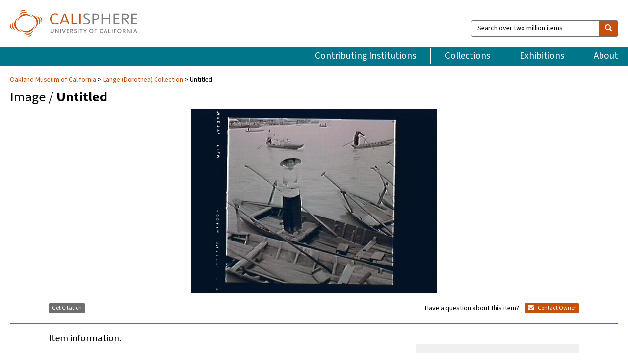

--- FILE ---
content_type: text/html; charset=UTF-8
request_url: https://calisphere.org/item/ark:/13030/kt7199p021/
body_size: 2419
content:
<!DOCTYPE html>
<html lang="en">
<head>
    <meta charset="utf-8">
    <meta name="viewport" content="width=device-width, initial-scale=1">
    <title></title>
    <style>
        body {
            font-family: "Arial";
        }
    </style>
    <script type="text/javascript">
    window.awsWafCookieDomainList = [];
    window.gokuProps = {
"key":"AQIDAHjcYu/GjX+QlghicBgQ/7bFaQZ+m5FKCMDnO+vTbNg96AH/fBFvfaA7K+1KaCan9LfqAAAAfjB8BgkqhkiG9w0BBwagbzBtAgEAMGgGCSqGSIb3DQEHATAeBglghkgBZQMEAS4wEQQMC0MccU5LrjWeBYrCAgEQgDs9i1wajYjyIVjI2IzdrlZ4K2f21dKYEHUFtx2cjX7w+A575drMLSELMlZIz+Gywfe6XhEbXsw2JTDb0A==",
          "iv":"D549kwE8EgAACbEK",
          "context":"HKtbMtry5VnAoyMZ7/YF6pe9uurQO1kdSSuwq0Y91xHRKm+ad7KMjuJEQbc80oxncyK+sHfJrUHmH+wNKJNjyBH7SrZgguWr94TymuR+a22LRbUMX5xNS+nhyniK7x5ciYCDbzCZuIY+XdiOJnTFnfrHJV4/[base64]/rKc2GHbuXQ8CMOAdTswoibi7DbuCenkq2xGntdV1JWBRh+JbrcmkLbebdi4qaGqlMrBsoNsALCiKHX5wmaYtBSD2DXQUTjC1PzX3TojTAgPzoW317Jlnnr64+XLopkuBnNb+yIRjN8Eh5g5TnWXwm8/nS15PrpQZ0uqK3TauYnAdac3Wc/ahyjsAZPphzWDXarvbD9smQGlEIFgIPuGMyuOqXoQtHSxmgiemZezeKvWKryWYvFm4OW2zk8Fb5ztxFljQtzaVXMTRH5i1Kic8yJDoXcI3ZdxMqq1pOUaQ4daPz0RmbFXh4EMsGcbbnh7Y8omfraKqMqLTT0Nk3Fz3qxhXhTDBiYzytOqTt0bAGEV02M54tm1t/pRKKmlnFg=="
};
    </script>
    <script src="https://5ec2a1ad32dc.d0db0a30.us-east-2.token.awswaf.com/5ec2a1ad32dc/46ee5c03b714/dcb236b90520/challenge.js"></script>
</head>
<body>
    <div id="challenge-container"></div>
    <script type="text/javascript">
        AwsWafIntegration.saveReferrer();
        AwsWafIntegration.checkForceRefresh().then((forceRefresh) => {
            if (forceRefresh) {
                AwsWafIntegration.forceRefreshToken().then(() => {
                    window.location.reload(true);
                });
            } else {
                AwsWafIntegration.getToken().then(() => {
                    window.location.reload(true);
                });
            }
        });
    </script>
    <noscript>
        <h1>JavaScript is disabled</h1>
        In order to continue, we need to verify that you're not a robot.
        This requires JavaScript. Enable JavaScript and then reload the page.
    </noscript>
</body>
</html>

--- FILE ---
content_type: text/html; charset=utf-8
request_url: https://calisphere.org/item/ark:/13030/kt7199p021/
body_size: 7171
content:


<!doctype html>
<html lang="en" class="no-js no-jquery">
  <head>
    <meta property="fb:app_id" content="416629941766392" />
    <meta charset="utf-8">
    

  
<title>Untitled — Calisphere</title>
    <!-- social media "cards" -->
    <!--  ↓ $('meta[property=og\\:type]) start marker for pjax hack -->
    <meta property="og:type" content="website" />
    <meta property="og:site_name" content="Calisphere"/>
    <meta name="google-site-verification" content="zswkUoo5r_a8EcfZAPG__mc9SyeH4gX4x3_cHsOwwmk" />
    <!--  ↕ stuff in the middle gets swapped out on `pjax:success` -->
    <meta name="twitter:card" content="summary_large_image" />
    <meta name="twitter:title" property="og:title" content="Untitled" />
    <meta name="twitter:description" property="og:description" content="" />
    
      <meta name="og:image" content="https://calisphere.org/crop/999x999/12378/836e61a81b6f95fad79d81e3877aa999" />
    
    <link rel="canonical" href="https://calisphere.org/item/ark:/13030/kt7199p021/" />
    
    <!--  ↓ $('meta[name=twitter\\:creator]') this should come last for pjax hack -->
    <meta name="twitter:creator" content="@calisphere" />



    <meta name="viewport" content="width=device-width, initial-scale=1.0, user-scalable=yes">
    <link rel="apple-touch-icon-precomposed" href="/favicon-152x152.png?v=2">
    <!-- Force favicon refresh per this stack overflow: http://stackoverflow.com/questions/2208933/how-do-i-force-a-favicon-refresh -->
    
    
      <link rel="stylesheet" href="/static_root/styles/vendor.fec1607d3047.css" />
      <link rel="stylesheet" href="/static_root/styles/main.2a3435242b4c.css" />
    
    
    
    
    
      <script></script>
    
    <script>
      //no-jquery class is now effectively a no-js class
      document.getElementsByTagName('html')[0].classList.remove('no-jquery');
    </script>
    




<!-- Matomo -->
<script>
  var _paq = window._paq = window._paq || [];
  /* tracker methods like "setCustomDimension" should be called before "trackPageView" */
  (function() {
    var u="//matomo.cdlib.org/";
    _paq.push(['setTrackerUrl', u+'matomo.php']);
    _paq.push(['setSiteId', '5']);
    var d=document, g=d.createElement('script'), s=d.getElementsByTagName('script')[0];
    g.async=true; g.src=u+'matomo.js'; s.parentNode.insertBefore(g,s);
  })();
</script>
<!-- End Matomo Code -->


  </head>
  <body>
    
    <div class="container-fluid">
      <a href="#js-pageContent" class="skipnav">Skip to main content</a>
      <header class="header">
        <button class="header__mobile-nav-button js-global-header__bars-icon" aria-label="navigation">
          <i class="fa fa-bars"></i>
        </button>
        <a class="header__logo js-global-header-logo" href="/">
          <img src="/static_root/images/logo-calisphere.3beaef457f80.svg" alt="Calisphere">
        </a>
        <button class="header__mobile-search-button js-global-header__search-icon" aria-label="search">
          <i class="fa fa-search"></i>
        </button>

        <div class="header__search mobile-nav__item js-global-header__search is-closed">
          <form class="global-search" role="search" id="js-searchForm" action="/search/" method="get">
            <label class="sr-only" for="header__search-field">Search over two million items</label>
            <div class="input-group">
              <input id="header__search-field" form="js-searchForm" name="q" value="" type="search" class="form-control global-search__field js-globalSearch" placeholder="Search over two million items">
              <span class="input-group-btn">
                <button class="btn btn-default global-search__button" type="submit" aria-label="search">
                  <span class="fa fa-search"></span>
                </button>
              </span>
            </div>
          </form>
        </div>
        <div class="header__nav js-global-header__mobile-links is-closed" aria-expanded="false">
          <nav class="header-nav mobile-nav" aria-label="main navigation">
            <ul>
              <li>
                <a href="/institutions/" data-pjax="js-pageContent">Contributing Institutions</a>
              </li>
              <li>
                <a href="/collections/" data-pjax="js-pageContent">Collections</a>
              </li>
              <li>
                <a href="/exhibitions/" data-pjax="js-pageContent">Exhibitions</a>
              </li>
              <li>
                <a href="/about/" data-pjax="js-pageContent">About</a>
              </li>
            </ul>
          </nav>
        </div>
      </header>
      <main id="js-pageContent">

<div id="js-itemContainer" class="obj__container" data-itemId="ark:/13030/kt7199p021">
  
    

<nav class="breadcrumb--style2" aria-label="breadcrumb navigation">
  <ul>
  
    <li>
      <a href="/institution/94/collections/" data-pjax="js-pageContent">
      
      Oakland Museum of California
      </a>
    </li>
  

  
    <li>
      <a href="/collections/12378/" data-pjax="js-pageContent" class="js-relatedCollection">Lange (Dorothea) Collection</a>
    </li>
  
    <li>Untitled</li>
  </ul>
</nav>

<h1 class="obj__heading">
  
    Image
  
 / <strong>Untitled</strong></h1>

<div id="js-objectViewport" data-item_id="ark:/13030/kt7199p021">

  <div class="obj-container__simple-image">

  
    
      <div class="obj__icon-container">
        
          
          <img class="obj__simple-image" src="/clip/500x500/12378/836e61a81b6f95fad79d81e3877aa999" alt="Untitled" width=616 height=462 style="
            width:
              
                
                  500px
                
              ; 
            height: 
              
                auto
              ;">
          
        

        
          
            <div class="obj__overlay-icon image"></div>
          
        
      </div>
    
    
  

</div>


</div>



<div class="modal fade" id="citationModal" tabindex="-1" role="dialog" aria-labelledby="citationModalTitle">
  <div class="modal-dialog" role="document">
    <div class="modal-content">
      <div class="modal-header">
        <button type="button" class="close" data-dismiss="modal" aria-label="Close"><span aria-hidden="true">&times;</span></button>
        <h4 class="modal-title" id="citationModalTitle">Get Citation</h4>
        <p class="margin-bottom-0">We recommend you include the following information in your citation. Look below the item for additional data you may want to include.</p>
      </div>
      <div class="modal-body">
        <textarea class="citation__textarea" aria-label="Citation" onclick="this.focus();this.select()">
Title: Untitled
Date: ca. 1958
Collection: Lange (Dorothea) Collection
Owning Institution: Oakland Museum of California
Source: Calisphere
Date of access: January 27 2026 20:05
Permalink: https://calisphere.org/item/ark:/13030/kt7199p021/</textarea>
      </div>
      <div class="modal-footer">
        <button type="button" class="btn btn-default" data-dismiss="modal">Close</button>
      </div>
    </div>
  </div>
</div>

<div class="modal fade" id="contactOwnerModal" tabindex="-1" role="dialog" aria-labelledby="contactOwnerModalTitle">
  <div class="modal-dialog" role="document">
    <div class="modal-content">
      <div class="modal-header">
        <button type="button" class="close" data-dismiss="modal" aria-label="Close"><span aria-hidden="true">&times;</span></button>
        <h4 class="modal-title" id="contactOwnerModalTitle">Contact Owning Institution</h4>
        <p class="margin-bottom-0">All fields are required.</p>
      </div>
      <form id="js-contactOwner" action="/contactOwner/" method="get">
        <div id="js-contactOwnerForm">
          <div class="modal-body">
            <div class="container-fluid">
              <div class="row">
                <div class="col-md-6">
                  <div class="contact-owner__form-col1">
                    <div class="well well-sm">
                      
                      Oakland Museum of California<br/>
                      research@museumca.org <br/>
                      510-318-8400<br/>
                      
                        <a href="https://www.museumca.org/" target="_blank">https://www.museumca.org/</a>
                      
                    </div>
                    <div class="form-group">
                      <label class="control-label" for="contactOwner-name">Name:</label>
                      <input type="text" class="form-control" id="contactOwner-name" placeholder="Your full name" form="js-contactOwner" name="name">
                    </div>
                    <div class="form-group">
                      <label class="control-label" for="contactOwner-email">Email:</label>
                      <input type="email" class="form-control" id="contactOwner-email" placeholder="Your email" form="js-contactOwner" name="email">
                    </div>
                    <div class="form-group">
                      <label class="control-label has-feedback" for="contactOwner-verifyEmail">Verify Email:</label>
                      <input type="email" class="form-control" id="contactOwner-verifyEmail" placeholder="Verify your email">
                    </div>
                    <div class="form-group">
                      <label class="control-label" for="contactOwner-demographic">How would you best describe yourself?</label>
                      <select id="contactOwner-demographic" class="form-control" form="js-contactOwner" name="demographic">
                        <option value="teacher">K-12 teacher or librarian</option>
                        <option value="student">K-12 student</option>
                        <option value="college">College student</option>
                        <option value="gradstudent">Graduate student</option>
                        <option value="faculty">Faculty or Academic Researcher</option>
                        <option value="archivist">Archivist or Librarian</option>
                        <option value="genealogist">Genealogist or family researcher</option>
                        <option value="other">Other, please specify</option>
                      </select>
                    </div>
                    <div class="form-group">
                      <label class="sr-only" for="contactOwner-specifiedDemographic">If "Other," please specify</label>
                      <input type="text" class="form-control" id="contactOwner-specifiedDemographic" placeholder='If "Other," please specify' form="js-contactOwner" name="demographic-specification" disabled>
                    </div>
                  </div>
                </div>
                <div class="col-md-6 contact-owner__form-border">
                  <div class="contact-owner__form-col2">
                    <div class="well well-sm">Every item on Calisphere has been contributed to the site by a California institution. The institution can answer questions about this item, assit you with obtaining a hi-res copy, and gather additional information you may have about it. If you are experiencing technical issues, we'd request that you contact Calisphere directly.</div>
                    <div class="form-group">
                      <div class="form-group">
                        <label class="control-label" for="contactOwner-requestReason">Nature of Request</label>
                        <select id="contactOwner-requestReason" class="form-control" form="js-contactOwner" name="request_reason">
                          <option selected>Request high-resolution copy of item</option>
                          <option>Ask a copyright question</option>
                          <option>Get more information</option>
                          <option>Report an error</option>
                          <option>Leave a comment</option>
                        </select>
                      </div>
                      <div class="form-group">
                        <label class="control-label" >Subject:</label>
                        <p class="form-control-static">RE: Calisphere: <span class="js-requestReason">Request high-resolution copy of item</span> for Untitled</p>
                      </div>
                      <div class="form-group">
                        <label class="control-label" for="contactOwner-message">Message</label>
                        <textarea id="contactOwner-message" class="form-control contact-owner__form-textarea" form="js-contactOwner" name="message"></textarea>
                      </div>
                    </div>
                  </div>
                </div>
              </div>
            </div>
          </div>
          <div class="modal-footer">
            <div class="float-left">
              <input type="checkbox" id="contactOwner-copySelf" form="js-contactOwner" name="copySelf">
              <label for="contactOwner-copySelf">Check to send a copy of this message to your email.</label>
            </div>
            <div class="float-right">
              <button type="button" class="btn btn-default" data-dismiss="modal">Cancel</button>
              <button id="contactOwner-submit" type="submit" class="btn btn-calisphere" form="js-contactOwner">Submit</button>
            </div>
          </div>
        </div>
      </form>
    </div>
  </div>
</div>





<div class="obj-buttons">

  <div class="obj-button">
    <a class="btn btn-xs obj-buttons__citation" href="javascript: void(0)" data-toggle="modal" data-target="#citationModal">Get Citation</a>
  </div>

  <div class="obj-buttons__contact-text">
    <span>Have a question about this item? </span>
  </div>

  <div class="obj-button__contact-owner">
    <a class="btn btn-xs button__contact-owner" 
      href="/institution/94/collections/"
      data-pjax="js-pageContent"
      >
      <span class="fa fa-envelope"></span>
      Contact Owner
    </a>
  </div>

  

  
</div>


<h2 class="meta-heading">
  
    Item information.
    
  
</h2>

<div class="row">
  <div class="col-md-8">
    
      <div class="meta-block" itemscope itemtype="https://schema.org/CreativeWork">

  <dl class="meta-block__list">
    <!-- Indexed At: 2024-07-11T16:19:42.442847 -->
    <!-- Page: unknown -->
    <!-- Version Path: initial -->
    <dt class="meta-block__type">Title</dt>
    <dd class="meta-block__defin" itemprop="name">Untitled<br/> </dd>

    

    
      <dt class="meta-block__type">Creator</dt>
      <dd class="meta-block__defin" itemprop="creator">Dorothea Lange <br> </dd>
    

    

    
      <dt class="meta-block__type">Date Created and/or Issued</dt>
      <dd class="meta-block__defin" itemprop="dateCreated">ca. 1958 <br> </dd>
    

    
      <dt class="meta-block__type">Publication Information</dt>
      <dd class="meta-block__defin">Oakland Museum of California <br> </dd>
    

    
      <dt class="meta-block__type">Contributing Institution</dt>
      <dd class="meta-block__defin" itemprop="provider">
        
          <a
            href="/institution/94/collections/"
            data-pjax="js-pageContent"
            data-ga-code="UA-25063837-2"
            data-ga-dim2="oakland-museum-of-california"
          >
          
          Oakland Museum of California</a> <br>
        
      </dd>
    

    
      <dt class="meta-block__type">Collection</dt>
      <dd class="meta-block__defin" itemprop="isPartOf">
        <a
          href="/collections/12378/"
          data-pjax="js-pageContent"
          class="js-relatedCollection"
          data-ga-dim1="lange-dorothea-collection"
          data-ga-dim4="ETL"
        >Lange (Dorothea) Collection</a> <br> </dd>
    

    
      <dt class="meta-block__type">Rights Information</dt>
      <dd class="meta-block__defin">
      
        Please contact the contributing institution for more information regarding the copyright status of this object. <br>
      
      
    

    

    

    <!-- rights date is not currently multivalued -->
    

    

    
			<dt class="meta-block__type">Type</dt>
			<dd class="meta-block__defin">image <br> </dd>
		

    
			<dt class="meta-block__type">Format</dt>
			<dd class="meta-block__defin">Photonegative Eastman Safety Film photography <br> </dd>
		

    
			<dt class="meta-block__type">Form/Genre</dt>
			<dd class="meta-block__defin" itemprop="genre">photonegative <br> </dd>
		

    

    
			<dt class="meta-block__type">Identifier</dt>
			<dd class="meta-block__defin"><a href="http://ark.cdlib.org/ark:/13030/kt7199p021" rel="nofollow">http://ark.cdlib.org/ark:/13030/kt7199p021</a> <br> LNG58206.9 <br> </dd>
		

    

    
      <dt class="meta-block__type">Subject</dt>
			<dd class="meta-block__defin" itemprop="about">Vietnam; Asia; boat; hat; woman; oar; water <br> </dd>
		

    

    

    

    

    

    

    

  </dl>

</div>

    
  </div>
  <div class="col-md-4">
    <div class="meta-sidebar">
      <div class="meta-sidebar__block">
        <h3>About the collections in Calisphere</h3>
        <p>Learn more about the collections in Calisphere. View our <a href="/overview/" data-pjax="js-pageContent">statement on digital primary resources</a>.</p>
      </div>
      <div class="meta-sidebar__block">
        <h3>Copyright, permissions, and use</h3>
        <p>If you're wondering about permissions and what you can do with this item, a good starting point is the "rights information" on this page. See our <a href="/terms/" data-pjax="js-pageContent">terms of use</a> for more tips.</p>
      </div>
      <div class="meta-sidebar__block">
        <h3>Share your story</h3>
        <p>Has Calisphere helped you advance your research, complete a project, or find something meaningful? We'd love to hear about it; please <a href="/contact/" data-pjax="js-pageContent">send us a message</a>.</p>
      </div>
    </div>
  </div>
</div>



  
</div>

<h2>Explore related content on Calisphere:</h2>

<div id="js-relatedExhibitions"></div>

<div id="js-carouselContainer" class="carousel__container">
  


  
    <div class="carousel__search-results" data-set="mlt-set">
      <strong>Similar items</strong> on Calisphere
    </div>
  

  
    &nbsp;
  

  

  <div class="carousel" id="js-carousel" data-carousel_start="" data-numFound="25">
    

  
  <div class="js-carousel_item carousel__item">
    <a class="carousel__link js-item-link" href="/item/ark:/13030/kt7199p021/" data-item_id="ark:/13030/kt7199p021" data-item_number="">
      <div class="thumbnail__container">
        
          <img
          data-lazy="/crop/120x120/12378/836e61a81b6f95fad79d81e3877aa999"
          
          class="carousel__image"
          
          alt="Untitled"
          >

          

        
      </div>
      <div class="carousel__thumbnail-caption">: Untitled
      </div>
    </a>
  </div>
  
  <div class="js-carousel_item carousel__item">
    <a class="carousel__link js-item-link" href="/item/ark:/13030/ft829006hn/" data-item_id="ark:/13030/ft829006hn" data-item_number="">
      <div class="thumbnail__container">
        
          <img
          data-lazy="/crop/120x120/12378/ebd5c539444991a28ce640129b073a67"
          
          class="carousel__image"
          
          alt="Untitled"
          >

          

        
      </div>
      <div class="carousel__thumbnail-caption">: Untitled
      </div>
    </a>
  </div>
  
  <div class="js-carousel_item carousel__item">
    <a class="carousel__link js-item-link" href="/item/ark:/13030/ft829006j5/" data-item_id="ark:/13030/ft829006j5" data-item_number="">
      <div class="thumbnail__container">
        
          <img
          data-lazy="/crop/120x120/12378/ed3e5f13487a17643b20c27f505af5cc"
          
          class="carousel__image"
          
          alt="Untitled"
          >

          

        
      </div>
      <div class="carousel__thumbnail-caption">: Untitled
      </div>
    </a>
  </div>
  
  <div class="js-carousel_item carousel__item">
    <a class="carousel__link js-item-link" href="/item/ark:/13030/ft829006kp/" data-item_id="ark:/13030/ft829006kp" data-item_number="">
      <div class="thumbnail__container">
        
          <img
          data-lazy="/crop/120x120/12378/fbbb986d699e354b3d21d9d588034246"
          
          class="carousel__image"
          
          alt="Untitled"
          >

          

        
      </div>
      <div class="carousel__thumbnail-caption">: Untitled
      </div>
    </a>
  </div>
  
  <div class="js-carousel_item carousel__item">
    <a class="carousel__link js-item-link" href="/item/ark:/13030/ft829006nq/" data-item_id="ark:/13030/ft829006nq" data-item_number="">
      <div class="thumbnail__container">
        
          <img
          data-lazy="/crop/120x120/12378/5cef58809405ae68dca0ddc7a3a135d6"
          
          class="carousel__image"
          
          alt="Untitled"
          >

          

        
      </div>
      <div class="carousel__thumbnail-caption">: Untitled
      </div>
    </a>
  </div>
  
  <div class="js-carousel_item carousel__item">
    <a class="carousel__link js-item-link" href="/item/ark:/13030/ft838nb3cf/" data-item_id="ark:/13030/ft838nb3cf" data-item_number="">
      <div class="thumbnail__container">
        
          <img
          data-lazy="/crop/120x120/12378/3afd2e2fe690cd88589b2442d800f6a2"
          
          class="carousel__image"
          
          alt="Untitled"
          >

          

        
      </div>
      <div class="carousel__thumbnail-caption">: Untitled
      </div>
    </a>
  </div>
  
  <div class="js-carousel_item carousel__item">
    <a class="carousel__link js-item-link" href="/item/ark:/13030/ft838nb3j1/" data-item_id="ark:/13030/ft838nb3j1" data-item_number="">
      <div class="thumbnail__container">
        
          <img
          data-lazy="/crop/120x120/12378/60ce75406fa8ab2d7daa24cf5dbd0203"
          
          class="carousel__image"
          
          alt="Untitled"
          >

          

        
      </div>
      <div class="carousel__thumbnail-caption">: Untitled
      </div>
    </a>
  </div>
  
  <div class="js-carousel_item carousel__item">
    <a class="carousel__link js-item-link" href="/item/ark:/13030/ft838nb3kj/" data-item_id="ark:/13030/ft838nb3kj" data-item_number="">
      <div class="thumbnail__container">
        
          <img
          data-lazy="/crop/120x120/12378/11a39b46cb69f4c4eb987a9085e182ca"
          
          class="carousel__image"
          
          alt="Untitled"
          >

          

        
      </div>
      <div class="carousel__thumbnail-caption">: Untitled
      </div>
    </a>
  </div>
  
  <div class="js-carousel_item carousel__item">
    <a class="carousel__link js-item-link" href="/item/ark:/13030/ft838nb3m2/" data-item_id="ark:/13030/ft838nb3m2" data-item_number="">
      <div class="thumbnail__container">
        
          <img
          data-lazy="/crop/120x120/12378/15ddb46b1e74286f19d3ac3ebcb5339d"
          
          class="carousel__image"
          
          alt="Untitled"
          >

          

        
      </div>
      <div class="carousel__thumbnail-caption">: Untitled
      </div>
    </a>
  </div>
  
  <div class="js-carousel_item carousel__item">
    <a class="carousel__link js-item-link" href="/item/ark:/13030/ft838nb3nk/" data-item_id="ark:/13030/ft838nb3nk" data-item_number="">
      <div class="thumbnail__container">
        
          <img
          data-lazy="/crop/120x120/12378/48c9ab0e961957325051f96b0183e86f"
          
          class="carousel__image"
          
          alt="Untitled"
          >

          

        
      </div>
      <div class="carousel__thumbnail-caption">: Untitled
      </div>
    </a>
  </div>
  
  <div class="js-carousel_item carousel__item">
    <a class="carousel__link js-item-link" href="/item/ark:/13030/ft8489n9fm/" data-item_id="ark:/13030/ft8489n9fm" data-item_number="">
      <div class="thumbnail__container">
        
          <img
          data-lazy="/crop/120x120/12378/4e268b8197a2f8d71cdb5bd13d15e766"
          
          class="carousel__image"
          
          alt="Untitled"
          >

          

        
      </div>
      <div class="carousel__thumbnail-caption">: Untitled
      </div>
    </a>
  </div>
  
  <div class="js-carousel_item carousel__item">
    <a class="carousel__link js-item-link" href="/item/ark:/13030/ft8489p09n/" data-item_id="ark:/13030/ft8489p09n" data-item_number="">
      <div class="thumbnail__container">
        
          <img
          data-lazy="/crop/120x120/12378/4d3c821949d4b9d1a90359067ba9b888"
          
          class="carousel__image"
          
          alt="Untitled"
          >

          

        
      </div>
      <div class="carousel__thumbnail-caption">: Untitled
      </div>
    </a>
  </div>
  
  <div class="js-carousel_item carousel__item">
    <a class="carousel__link js-item-link" href="/item/ark:/13030/ft8489p0b5/" data-item_id="ark:/13030/ft8489p0b5" data-item_number="">
      <div class="thumbnail__container">
        
          <img
          data-lazy="/crop/120x120/12378/b496a3305d12795725d68bdbf6659d0e"
          
          class="carousel__image"
          
          alt="Untitled"
          >

          

        
      </div>
      <div class="carousel__thumbnail-caption">: Untitled
      </div>
    </a>
  </div>
  
  <div class="js-carousel_item carousel__item">
    <a class="carousel__link js-item-link" href="/item/ark:/13030/ft8489p0d6/" data-item_id="ark:/13030/ft8489p0d6" data-item_number="">
      <div class="thumbnail__container">
        
          <img
          data-lazy="/crop/120x120/12378/dc54e0e3cc5717e0e69dbd535f3c0bce"
          
          class="carousel__image"
          
          alt="Untitled"
          >

          

        
      </div>
      <div class="carousel__thumbnail-caption">: Untitled
      </div>
    </a>
  </div>
  
  <div class="js-carousel_item carousel__item">
    <a class="carousel__link js-item-link" href="/item/ark:/13030/ft858005wh/" data-item_id="ark:/13030/ft858005wh" data-item_number="">
      <div class="thumbnail__container">
        
          <img
          data-lazy="/crop/120x120/12378/4d69fc71ef68d61cffb88a7a8f7e4d00"
          
          class="carousel__image"
          
          alt="Untitled"
          >

          

        
      </div>
      <div class="carousel__thumbnail-caption">: Untitled
      </div>
    </a>
  </div>
  
  <div class="js-carousel_item carousel__item">
    <a class="carousel__link js-item-link" href="/item/ark:/13030/ft858006qd/" data-item_id="ark:/13030/ft858006qd" data-item_number="">
      <div class="thumbnail__container">
        
          <img
          data-lazy="/crop/120x120/12378/d2069c3b6059473497deae29c017736f"
          
          class="carousel__image"
          
          alt="Untitled"
          >

          

        
      </div>
      <div class="carousel__thumbnail-caption">: Untitled
      </div>
    </a>
  </div>
  
  <div class="js-carousel_item carousel__item">
    <a class="carousel__link js-item-link" href="/item/ark:/13030/ft858006rx/" data-item_id="ark:/13030/ft858006rx" data-item_number="">
      <div class="thumbnail__container">
        
          <img
          data-lazy="/crop/120x120/12378/a69dd672ec584856f91d33ccfd7d2b0c"
          
          class="carousel__image"
          
          alt="Untitled"
          >

          

        
      </div>
      <div class="carousel__thumbnail-caption">: Untitled
      </div>
    </a>
  </div>
  
  <div class="js-carousel_item carousel__item">
    <a class="carousel__link js-item-link" href="/item/ark:/13030/ft858006sf/" data-item_id="ark:/13030/ft858006sf" data-item_number="">
      <div class="thumbnail__container">
        
          <img
          data-lazy="/crop/120x120/12378/ca360c31a5085129459e54333ea13194"
          
          class="carousel__image"
          
          alt="Untitled"
          >

          

        
      </div>
      <div class="carousel__thumbnail-caption">: Untitled
      </div>
    </a>
  </div>
  
  <div class="js-carousel_item carousel__item">
    <a class="carousel__link js-item-link" href="/item/ark:/13030/ft867nb3n7/" data-item_id="ark:/13030/ft867nb3n7" data-item_number="">
      <div class="thumbnail__container">
        
          <img
          data-lazy="/crop/120x120/12378/12d33e1ff5ca9b65feba0c84b2341f9f"
          
          class="carousel__image"
          
          alt="Untitled"
          >

          

        
      </div>
      <div class="carousel__thumbnail-caption">: Untitled
      </div>
    </a>
  </div>
  
  <div class="js-carousel_item carousel__item">
    <a class="carousel__link js-item-link" href="/item/ark:/13030/ft867nb3pr/" data-item_id="ark:/13030/ft867nb3pr" data-item_number="">
      <div class="thumbnail__container">
        
          <img
          data-lazy="/crop/120x120/12378/6f13916c446117ce4012b704a3b0aaad"
          
          class="carousel__image"
          
          alt="Untitled"
          >

          

        
      </div>
      <div class="carousel__thumbnail-caption">: Untitled
      </div>
    </a>
  </div>
  
  <div class="js-carousel_item carousel__item">
    <a class="carousel__link js-item-link" href="/item/ark:/13030/ft867nb3q8/" data-item_id="ark:/13030/ft867nb3q8" data-item_number="">
      <div class="thumbnail__container">
        
          <img
          data-lazy="/crop/120x120/12378/c38dd99cfc98fcddefcb6a7707904ab5"
          
          class="carousel__image"
          
          alt="Untitled"
          >

          

        
      </div>
      <div class="carousel__thumbnail-caption">: Untitled
      </div>
    </a>
  </div>
  
  <div class="js-carousel_item carousel__item">
    <a class="carousel__link js-item-link" href="/item/ark:/13030/ft867nb3rs/" data-item_id="ark:/13030/ft867nb3rs" data-item_number="">
      <div class="thumbnail__container">
        
          <img
          data-lazy="/crop/120x120/12378/a54dcff0929fd632e2739e3bf240af27"
          
          class="carousel__image"
          
          alt="Untitled"
          >

          

        
      </div>
      <div class="carousel__thumbnail-caption">: Untitled
      </div>
    </a>
  </div>
  
  <div class="js-carousel_item carousel__item">
    <a class="carousel__link js-item-link" href="/item/ark:/13030/ft867nb3vb/" data-item_id="ark:/13030/ft867nb3vb" data-item_number="">
      <div class="thumbnail__container">
        
          <img
          data-lazy="/crop/120x120/12378/579c54b11da011a19bf089cef7c78078"
          
          class="carousel__image"
          
          alt="Untitled"
          >

          

        
      </div>
      <div class="carousel__thumbnail-caption">: Untitled
      </div>
    </a>
  </div>
  
  <div class="js-carousel_item carousel__item">
    <a class="carousel__link js-item-link" href="/item/ark:/13030/ft8779n996/" data-item_id="ark:/13030/ft8779n996" data-item_number="">
      <div class="thumbnail__container">
        
          <img
          data-lazy="/crop/120x120/12378/c44147e36bee7b89b4b00f9ee08955d7"
          
          class="carousel__image"
          
          alt="Untitled"
          >

          

        
      </div>
      <div class="carousel__thumbnail-caption">: Untitled
      </div>
    </a>
  </div>
  
  <div class="js-carousel_item carousel__item">
    <a class="carousel__link js-item-link" href="/item/ark:/13030/ft8779n9sf/" data-item_id="ark:/13030/ft8779n9sf" data-item_number="">
      <div class="thumbnail__container">
        
          <img
          data-lazy="/crop/120x120/12378/bb914130036e255f0292004c0eae7281"
          
          class="carousel__image"
          
          alt="Untitled"
          >

          

        
      </div>
      <div class="carousel__thumbnail-caption">: Untitled
      </div>
    </a>
  </div>
  

  </div>

</div>

<div class="related-coll__item-wrapper">
  <div class="related-coll--search-results-page" id="js-relatedCollections">
    


<div class="related-coll" id="related-coll">
  <div class="related-coll__title">
    <!-- if we're on an item page -->
    
      <!-- if we've explicitly selected a single collection from the facet sidebar -->
      
        <strong>Collections</strong> containing your search results (1 found)
      
    
  </div>
  <div class="related-coll__lockup-container">
  
    <div class="col-xs-12 col-sm-4" role="group" aria-labelledby="label-lange-dorothea-collection">
      <a class="related-coll__link js-relatedCollection" href="/collections/12378/" data-pjax="js-pageContent">
        <div class="related-coll__container">
          <div class="col-xs-12 col-sm-12">

            
            
            
            <div class="related-coll__thumbnail-container1">
              
                <img
                src="/crop/300x300/12378/836e61a81b6f95fad79d81e3877aa999"
                class="thumbnail__image"
                alt="">

                

              
            </div>
            
            
            
            <div class="related-coll__thumbnail-container2">
              
                <img
                src="/crop/300x300/12378/f127bb258ce5842772bd16fe62ca61f8"
                class="thumbnail__image"
                alt="">

                

              
            </div>
            
            
            
            <div class="related-coll__thumbnail-container3">
              
                <img
                src="/crop/300x300/12378/46df460eb1ca9afe95941500092ed13d"
                class="thumbnail__image"
                alt="">

                

              
            </div>
            
            
            
            
            
          </div>
          <div class="col-xs-12 col-sm-12 related-coll__caption" id="label-lange-dorothea-collection">
            <p>Lange (Dorothea) Collection</p>
            <p>Institution: Oakland Museum of California</p>
          </div>
        </div>
      </a>
    </div>
  

  

  
  </div>

</div>

  </div>
</div>
<!--
  header returned from solr; for debugging
  
  -->
</main>
      
<footer class="footer">
  <a class="footer__logo js-global-header-logo" href="/">
    <img src="/static_root/images/logo-calisphere.3beaef457f80.svg" alt="Calisphere">
  </a>

  <div class="footer__search mobile-nav__item">
    <form class="global-search" role="search" id="js-footerSearch" action="/search/" method="get">
      <label for="footer__search-field" class="global-search__label">Search over two million items</label>
      <div class="input-group">
        <input id="footer__search-field" form="js-footerSearch" name="q" value="" type="search" class="form-control global-search__field js-globalSearch">
        <span class="input-group-btn">
          <button class="btn btn-default global-search__button" type="submit" aria-label="search"><span class="fa fa-search"></span>
          </button>
        </span>
      </div>
    </form>
  </div>

  <div class="footer__nav">
    <nav class="footer-nav mobile-nav" aria-label="footer navigation">
      <ul>
        <li>
          <a href="/" data-pjax="js-pageContent">
            Home
          </a>
        </li>
        <li>
          <a href="/about/" data-pjax="js-pageContent">
            About Calisphere
          </a>
        </li>
        <li>
          <a href="/institutions/" data-pjax="js-pageContent">
            Contributing Institutions
          </a>
        </li>
        <li>
          <a href="/collections/" data-pjax="js-pageContent">
            Collections
          </a>
        </li>
        <li>
          <a href="/exhibitions/" data-pjax="js-pageContent">
            Exhibitions
          </a>
        </li>
        <li>
          <a href="/help/" data-pjax="js-pageContent">
            FAQs
          </a>
        </li>
        <li>
          <a href="/terms/" data-pjax="js-pageContent">
            Terms of Use
          </a>
        </li>
        <li>
          <a href="/privacy/" data-pjax="js-pageContent">
            Privacy Statement
          </a>
        </li>
        <li>
          <a href="https://cdlib.org/about/policies-and-guidelines/accessibility/">Accessibility</a>
        </li>
        <li>
          <a href="/contact/" data-pjax="js-pageContent">
            Contact Us
          </a>
        </li>
      </ul>
    </nav>
  </div>

  <div class="footer__copyright">
    Calisphere is a service of the <a href="https://libraries.universityofcalifornia.edu/">UC Libraries</a>,<br> powered by the <a href="https://cdlib.org/">California Digital Library</a>.
  </div>
  <div class="footer__social-icons" role="group" aria-labelledby="footer-connect-label">
    <span id="footer-connect-label">Connect with us:</span>
    <a class="footer__twitter-icon"
       href="https://twitter.com/calisphere"
       aria-label="Calisphere on Twitter"><span class="fa fa-twitter-square"></span>
    </a>
    <a class="footer__facebook-icon"
       href="https://www.facebook.com/calisphere"
       aria-label="Calisphere on Facebook"><span class="fa fa-facebook-square"></span>
    </a>
  </div>
</footer>

    </div>

    
    
      <script src="/static_root/scripts/vendor.740415ea1c91.js"></script>
      <script src="/static_root/scripts/vendor/modernizr.a70e209a2b26.js"></script>
    

    <script src="/static_root/scripts/calisphere.4af31f4c8753.js"></script>

    
    
  </body>
</html>


--- FILE ---
content_type: text/html; charset=utf-8
request_url: https://calisphere.org/carousel/?itemId=ark%3A%2F13030%2Fkt7199p021&rows=24&start=0&init=true
body_size: 1359
content:



  
    <div class="carousel__search-results" data-set="mlt-set">
      <strong>Similar items</strong> on Calisphere
    </div>
  

  
    &nbsp;
  

  

  <div class="carousel" id="js-carousel" data-carousel_start="0" data-numFound="25">
    

  
  <div class="js-carousel_item carousel__item--selected">
    <a class="carousel__link js-item-link" href="/item/ark:/13030/kt7199p021/" data-item_id="ark:/13030/kt7199p021" data-item_number="0">
      <div class="thumbnail__container">
        
          <img
          data-lazy="/crop/120x120/12378/836e61a81b6f95fad79d81e3877aa999"
          
          class="carousel__image--selected"
          
          alt="Untitled"
          >

          

        
      </div>
      <div class="carousel__thumbnail-caption">0: Untitled
      </div>
    </a>
  </div>
  
  <div class="js-carousel_item carousel__item">
    <a class="carousel__link js-item-link" href="/item/ark:/13030/ft829006hn/" data-item_id="ark:/13030/ft829006hn" data-item_number="1">
      <div class="thumbnail__container">
        
          <img
          data-lazy="/crop/120x120/12378/ebd5c539444991a28ce640129b073a67"
          
          class="carousel__image"
          
          alt="Untitled"
          >

          

        
      </div>
      <div class="carousel__thumbnail-caption">1: Untitled
      </div>
    </a>
  </div>
  
  <div class="js-carousel_item carousel__item">
    <a class="carousel__link js-item-link" href="/item/ark:/13030/ft829006j5/" data-item_id="ark:/13030/ft829006j5" data-item_number="2">
      <div class="thumbnail__container">
        
          <img
          data-lazy="/crop/120x120/12378/ed3e5f13487a17643b20c27f505af5cc"
          
          class="carousel__image"
          
          alt="Untitled"
          >

          

        
      </div>
      <div class="carousel__thumbnail-caption">2: Untitled
      </div>
    </a>
  </div>
  
  <div class="js-carousel_item carousel__item">
    <a class="carousel__link js-item-link" href="/item/ark:/13030/ft829006kp/" data-item_id="ark:/13030/ft829006kp" data-item_number="3">
      <div class="thumbnail__container">
        
          <img
          data-lazy="/crop/120x120/12378/fbbb986d699e354b3d21d9d588034246"
          
          class="carousel__image"
          
          alt="Untitled"
          >

          

        
      </div>
      <div class="carousel__thumbnail-caption">3: Untitled
      </div>
    </a>
  </div>
  
  <div class="js-carousel_item carousel__item">
    <a class="carousel__link js-item-link" href="/item/ark:/13030/ft829006nq/" data-item_id="ark:/13030/ft829006nq" data-item_number="4">
      <div class="thumbnail__container">
        
          <img
          data-lazy="/crop/120x120/12378/5cef58809405ae68dca0ddc7a3a135d6"
          
          class="carousel__image"
          
          alt="Untitled"
          >

          

        
      </div>
      <div class="carousel__thumbnail-caption">4: Untitled
      </div>
    </a>
  </div>
  
  <div class="js-carousel_item carousel__item">
    <a class="carousel__link js-item-link" href="/item/ark:/13030/ft838nb3cf/" data-item_id="ark:/13030/ft838nb3cf" data-item_number="5">
      <div class="thumbnail__container">
        
          <img
          data-lazy="/crop/120x120/12378/3afd2e2fe690cd88589b2442d800f6a2"
          
          class="carousel__image"
          
          alt="Untitled"
          >

          

        
      </div>
      <div class="carousel__thumbnail-caption">5: Untitled
      </div>
    </a>
  </div>
  
  <div class="js-carousel_item carousel__item">
    <a class="carousel__link js-item-link" href="/item/ark:/13030/ft838nb3j1/" data-item_id="ark:/13030/ft838nb3j1" data-item_number="6">
      <div class="thumbnail__container">
        
          <img
          data-lazy="/crop/120x120/12378/60ce75406fa8ab2d7daa24cf5dbd0203"
          
          class="carousel__image"
          
          alt="Untitled"
          >

          

        
      </div>
      <div class="carousel__thumbnail-caption">6: Untitled
      </div>
    </a>
  </div>
  
  <div class="js-carousel_item carousel__item">
    <a class="carousel__link js-item-link" href="/item/ark:/13030/ft838nb3kj/" data-item_id="ark:/13030/ft838nb3kj" data-item_number="7">
      <div class="thumbnail__container">
        
          <img
          data-lazy="/crop/120x120/12378/11a39b46cb69f4c4eb987a9085e182ca"
          
          class="carousel__image"
          
          alt="Untitled"
          >

          

        
      </div>
      <div class="carousel__thumbnail-caption">7: Untitled
      </div>
    </a>
  </div>
  
  <div class="js-carousel_item carousel__item">
    <a class="carousel__link js-item-link" href="/item/ark:/13030/ft838nb3m2/" data-item_id="ark:/13030/ft838nb3m2" data-item_number="8">
      <div class="thumbnail__container">
        
          <img
          data-lazy="/crop/120x120/12378/15ddb46b1e74286f19d3ac3ebcb5339d"
          
          class="carousel__image"
          
          alt="Untitled"
          >

          

        
      </div>
      <div class="carousel__thumbnail-caption">8: Untitled
      </div>
    </a>
  </div>
  
  <div class="js-carousel_item carousel__item">
    <a class="carousel__link js-item-link" href="/item/ark:/13030/ft838nb3nk/" data-item_id="ark:/13030/ft838nb3nk" data-item_number="9">
      <div class="thumbnail__container">
        
          <img
          data-lazy="/crop/120x120/12378/48c9ab0e961957325051f96b0183e86f"
          
          class="carousel__image"
          
          alt="Untitled"
          >

          

        
      </div>
      <div class="carousel__thumbnail-caption">9: Untitled
      </div>
    </a>
  </div>
  
  <div class="js-carousel_item carousel__item">
    <a class="carousel__link js-item-link" href="/item/ark:/13030/ft8489n9fm/" data-item_id="ark:/13030/ft8489n9fm" data-item_number="10">
      <div class="thumbnail__container">
        
          <img
          data-lazy="/crop/120x120/12378/4e268b8197a2f8d71cdb5bd13d15e766"
          
          class="carousel__image"
          
          alt="Untitled"
          >

          

        
      </div>
      <div class="carousel__thumbnail-caption">10: Untitled
      </div>
    </a>
  </div>
  
  <div class="js-carousel_item carousel__item">
    <a class="carousel__link js-item-link" href="/item/ark:/13030/ft8489p09n/" data-item_id="ark:/13030/ft8489p09n" data-item_number="11">
      <div class="thumbnail__container">
        
          <img
          data-lazy="/crop/120x120/12378/4d3c821949d4b9d1a90359067ba9b888"
          
          class="carousel__image"
          
          alt="Untitled"
          >

          

        
      </div>
      <div class="carousel__thumbnail-caption">11: Untitled
      </div>
    </a>
  </div>
  
  <div class="js-carousel_item carousel__item">
    <a class="carousel__link js-item-link" href="/item/ark:/13030/ft8489p0b5/" data-item_id="ark:/13030/ft8489p0b5" data-item_number="12">
      <div class="thumbnail__container">
        
          <img
          data-lazy="/crop/120x120/12378/b496a3305d12795725d68bdbf6659d0e"
          
          class="carousel__image"
          
          alt="Untitled"
          >

          

        
      </div>
      <div class="carousel__thumbnail-caption">12: Untitled
      </div>
    </a>
  </div>
  
  <div class="js-carousel_item carousel__item">
    <a class="carousel__link js-item-link" href="/item/ark:/13030/ft8489p0d6/" data-item_id="ark:/13030/ft8489p0d6" data-item_number="13">
      <div class="thumbnail__container">
        
          <img
          data-lazy="/crop/120x120/12378/dc54e0e3cc5717e0e69dbd535f3c0bce"
          
          class="carousel__image"
          
          alt="Untitled"
          >

          

        
      </div>
      <div class="carousel__thumbnail-caption">13: Untitled
      </div>
    </a>
  </div>
  
  <div class="js-carousel_item carousel__item">
    <a class="carousel__link js-item-link" href="/item/ark:/13030/ft858005wh/" data-item_id="ark:/13030/ft858005wh" data-item_number="14">
      <div class="thumbnail__container">
        
          <img
          data-lazy="/crop/120x120/12378/4d69fc71ef68d61cffb88a7a8f7e4d00"
          
          class="carousel__image"
          
          alt="Untitled"
          >

          

        
      </div>
      <div class="carousel__thumbnail-caption">14: Untitled
      </div>
    </a>
  </div>
  
  <div class="js-carousel_item carousel__item">
    <a class="carousel__link js-item-link" href="/item/ark:/13030/ft858006qd/" data-item_id="ark:/13030/ft858006qd" data-item_number="15">
      <div class="thumbnail__container">
        
          <img
          data-lazy="/crop/120x120/12378/d2069c3b6059473497deae29c017736f"
          
          class="carousel__image"
          
          alt="Untitled"
          >

          

        
      </div>
      <div class="carousel__thumbnail-caption">15: Untitled
      </div>
    </a>
  </div>
  
  <div class="js-carousel_item carousel__item">
    <a class="carousel__link js-item-link" href="/item/ark:/13030/ft858006rx/" data-item_id="ark:/13030/ft858006rx" data-item_number="16">
      <div class="thumbnail__container">
        
          <img
          data-lazy="/crop/120x120/12378/a69dd672ec584856f91d33ccfd7d2b0c"
          
          class="carousel__image"
          
          alt="Untitled"
          >

          

        
      </div>
      <div class="carousel__thumbnail-caption">16: Untitled
      </div>
    </a>
  </div>
  
  <div class="js-carousel_item carousel__item">
    <a class="carousel__link js-item-link" href="/item/ark:/13030/ft858006sf/" data-item_id="ark:/13030/ft858006sf" data-item_number="17">
      <div class="thumbnail__container">
        
          <img
          data-lazy="/crop/120x120/12378/ca360c31a5085129459e54333ea13194"
          
          class="carousel__image"
          
          alt="Untitled"
          >

          

        
      </div>
      <div class="carousel__thumbnail-caption">17: Untitled
      </div>
    </a>
  </div>
  
  <div class="js-carousel_item carousel__item">
    <a class="carousel__link js-item-link" href="/item/ark:/13030/ft867nb3n7/" data-item_id="ark:/13030/ft867nb3n7" data-item_number="18">
      <div class="thumbnail__container">
        
          <img
          data-lazy="/crop/120x120/12378/12d33e1ff5ca9b65feba0c84b2341f9f"
          
          class="carousel__image"
          
          alt="Untitled"
          >

          

        
      </div>
      <div class="carousel__thumbnail-caption">18: Untitled
      </div>
    </a>
  </div>
  
  <div class="js-carousel_item carousel__item">
    <a class="carousel__link js-item-link" href="/item/ark:/13030/ft867nb3pr/" data-item_id="ark:/13030/ft867nb3pr" data-item_number="19">
      <div class="thumbnail__container">
        
          <img
          data-lazy="/crop/120x120/12378/6f13916c446117ce4012b704a3b0aaad"
          
          class="carousel__image"
          
          alt="Untitled"
          >

          

        
      </div>
      <div class="carousel__thumbnail-caption">19: Untitled
      </div>
    </a>
  </div>
  
  <div class="js-carousel_item carousel__item">
    <a class="carousel__link js-item-link" href="/item/ark:/13030/ft867nb3q8/" data-item_id="ark:/13030/ft867nb3q8" data-item_number="20">
      <div class="thumbnail__container">
        
          <img
          data-lazy="/crop/120x120/12378/c38dd99cfc98fcddefcb6a7707904ab5"
          
          class="carousel__image"
          
          alt="Untitled"
          >

          

        
      </div>
      <div class="carousel__thumbnail-caption">20: Untitled
      </div>
    </a>
  </div>
  
  <div class="js-carousel_item carousel__item">
    <a class="carousel__link js-item-link" href="/item/ark:/13030/ft867nb3rs/" data-item_id="ark:/13030/ft867nb3rs" data-item_number="21">
      <div class="thumbnail__container">
        
          <img
          data-lazy="/crop/120x120/12378/a54dcff0929fd632e2739e3bf240af27"
          
          class="carousel__image"
          
          alt="Untitled"
          >

          

        
      </div>
      <div class="carousel__thumbnail-caption">21: Untitled
      </div>
    </a>
  </div>
  
  <div class="js-carousel_item carousel__item">
    <a class="carousel__link js-item-link" href="/item/ark:/13030/ft867nb3vb/" data-item_id="ark:/13030/ft867nb3vb" data-item_number="22">
      <div class="thumbnail__container">
        
          <img
          data-lazy="/crop/120x120/12378/579c54b11da011a19bf089cef7c78078"
          
          class="carousel__image"
          
          alt="Untitled"
          >

          

        
      </div>
      <div class="carousel__thumbnail-caption">22: Untitled
      </div>
    </a>
  </div>
  
  <div class="js-carousel_item carousel__item">
    <a class="carousel__link js-item-link" href="/item/ark:/13030/ft8779n996/" data-item_id="ark:/13030/ft8779n996" data-item_number="23">
      <div class="thumbnail__container">
        
          <img
          data-lazy="/crop/120x120/12378/c44147e36bee7b89b4b00f9ee08955d7"
          
          class="carousel__image"
          
          alt="Untitled"
          >

          

        
      </div>
      <div class="carousel__thumbnail-caption">23: Untitled
      </div>
    </a>
  </div>
  
  <div class="js-carousel_item carousel__item">
    <a class="carousel__link js-item-link" href="/item/ark:/13030/ft8779n9sf/" data-item_id="ark:/13030/ft8779n9sf" data-item_number="24">
      <div class="thumbnail__container">
        
          <img
          data-lazy="/crop/120x120/12378/bb914130036e255f0292004c0eae7281"
          
          class="carousel__image"
          
          alt="Untitled"
          >

          

        
      </div>
      <div class="carousel__thumbnail-caption">24: Untitled
      </div>
    </a>
  </div>
  

  </div>


--- FILE ---
content_type: text/html; charset=utf-8
request_url: https://calisphere.org/relatedCollections/?itemId=ark%3A%2F13030%2Fkt7199p021&rc_page=0
body_size: 581
content:



<div class="related-coll" id="related-coll">
  <div class="related-coll__title">
    <!-- if we're on an item page -->
    
      <!-- if we're coming from a collection page -->
      
        <strong>Collections</strong> containing this item (1 found)
      <!-- if we're coming from an institution or campus page -->
      

    <!-- if we're on a repository or campus page -->
    
  </div>
  <div class="related-coll__lockup-container">
  
    <div class="col-xs-12 col-sm-4" role="group" aria-labelledby="label-lange-dorothea-collection">
      <a class="related-coll__link js-relatedCollection" href="/collections/12378/" data-pjax="js-pageContent">
        <div class="related-coll__container">
          <div class="col-xs-12 col-sm-12">

            
            
            
            <div class="related-coll__thumbnail-container1">
              
                <img
                src="/crop/300x300/12378/836e61a81b6f95fad79d81e3877aa999"
                class="thumbnail__image"
                alt="">

                

              
            </div>
            
            
            
            <div class="related-coll__thumbnail-container2">
              
                <img
                src="/crop/300x300/12378/f127bb258ce5842772bd16fe62ca61f8"
                class="thumbnail__image"
                alt="">

                

              
            </div>
            
            
            
            <div class="related-coll__thumbnail-container3">
              
                <img
                src="/crop/300x300/12378/46df460eb1ca9afe95941500092ed13d"
                class="thumbnail__image"
                alt="">

                

              
            </div>
            
            
            
            
            
          </div>
          <div class="col-xs-12 col-sm-12 related-coll__caption" id="label-lange-dorothea-collection">
            <p>Lange (Dorothea) Collection</p>
            <p>Institution: Oakland Museum of California</p>
          </div>
        </div>
      </a>
    </div>
  

  

  
  </div>

</div>
